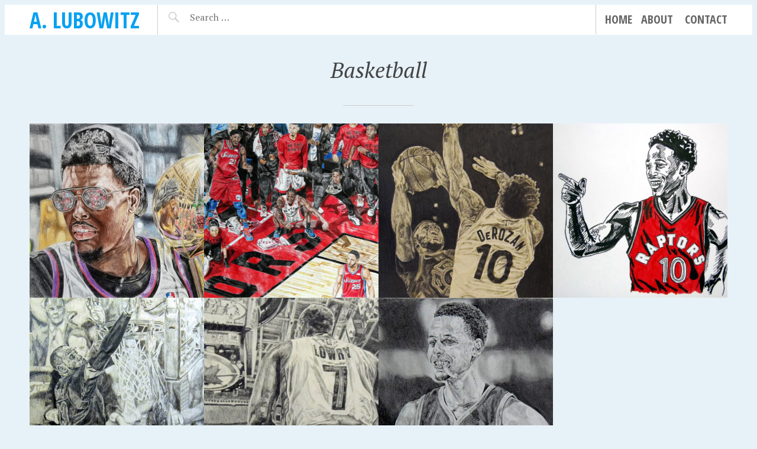

--- FILE ---
content_type: text/html; charset=UTF-8
request_url: https://alubowitz.com/category/basketball/
body_size: 9913
content:
<!DOCTYPE html>
<html lang="en-US">
<head>
<meta charset="UTF-8">
<meta name="viewport" content="width=device-width, initial-scale=1">
<link rel="profile" href="http://gmpg.org/xfn/11">
<link rel="pingback" href="https://alubowitz.com/wp/xmlrpc.php">

<title>Basketball &#8211; A. Lubowitz</title>
<meta name='robots' content='max-image-preview:large' />
<link rel='dns-prefetch' href='//fonts.googleapis.com' />
<link rel="alternate" type="application/rss+xml" title="A. Lubowitz &raquo; Feed" href="https://alubowitz.com/feed/" />
<link rel="alternate" type="application/rss+xml" title="A. Lubowitz &raquo; Comments Feed" href="https://alubowitz.com/comments/feed/" />
<link rel="alternate" type="application/rss+xml" title="A. Lubowitz &raquo; Basketball Category Feed" href="https://alubowitz.com/category/basketball/feed/" />
<style id='wp-img-auto-sizes-contain-inline-css' type='text/css'>
img:is([sizes=auto i],[sizes^="auto," i]){contain-intrinsic-size:3000px 1500px}
/*# sourceURL=wp-img-auto-sizes-contain-inline-css */
</style>
<style id='wp-emoji-styles-inline-css' type='text/css'>

	img.wp-smiley, img.emoji {
		display: inline !important;
		border: none !important;
		box-shadow: none !important;
		height: 1em !important;
		width: 1em !important;
		margin: 0 0.07em !important;
		vertical-align: -0.1em !important;
		background: none !important;
		padding: 0 !important;
	}
/*# sourceURL=wp-emoji-styles-inline-css */
</style>
<style id='wp-block-library-inline-css' type='text/css'>
:root{--wp-block-synced-color:#7a00df;--wp-block-synced-color--rgb:122,0,223;--wp-bound-block-color:var(--wp-block-synced-color);--wp-editor-canvas-background:#ddd;--wp-admin-theme-color:#007cba;--wp-admin-theme-color--rgb:0,124,186;--wp-admin-theme-color-darker-10:#006ba1;--wp-admin-theme-color-darker-10--rgb:0,107,160.5;--wp-admin-theme-color-darker-20:#005a87;--wp-admin-theme-color-darker-20--rgb:0,90,135;--wp-admin-border-width-focus:2px}@media (min-resolution:192dpi){:root{--wp-admin-border-width-focus:1.5px}}.wp-element-button{cursor:pointer}:root .has-very-light-gray-background-color{background-color:#eee}:root .has-very-dark-gray-background-color{background-color:#313131}:root .has-very-light-gray-color{color:#eee}:root .has-very-dark-gray-color{color:#313131}:root .has-vivid-green-cyan-to-vivid-cyan-blue-gradient-background{background:linear-gradient(135deg,#00d084,#0693e3)}:root .has-purple-crush-gradient-background{background:linear-gradient(135deg,#34e2e4,#4721fb 50%,#ab1dfe)}:root .has-hazy-dawn-gradient-background{background:linear-gradient(135deg,#faaca8,#dad0ec)}:root .has-subdued-olive-gradient-background{background:linear-gradient(135deg,#fafae1,#67a671)}:root .has-atomic-cream-gradient-background{background:linear-gradient(135deg,#fdd79a,#004a59)}:root .has-nightshade-gradient-background{background:linear-gradient(135deg,#330968,#31cdcf)}:root .has-midnight-gradient-background{background:linear-gradient(135deg,#020381,#2874fc)}:root{--wp--preset--font-size--normal:16px;--wp--preset--font-size--huge:42px}.has-regular-font-size{font-size:1em}.has-larger-font-size{font-size:2.625em}.has-normal-font-size{font-size:var(--wp--preset--font-size--normal)}.has-huge-font-size{font-size:var(--wp--preset--font-size--huge)}.has-text-align-center{text-align:center}.has-text-align-left{text-align:left}.has-text-align-right{text-align:right}.has-fit-text{white-space:nowrap!important}#end-resizable-editor-section{display:none}.aligncenter{clear:both}.items-justified-left{justify-content:flex-start}.items-justified-center{justify-content:center}.items-justified-right{justify-content:flex-end}.items-justified-space-between{justify-content:space-between}.screen-reader-text{border:0;clip-path:inset(50%);height:1px;margin:-1px;overflow:hidden;padding:0;position:absolute;width:1px;word-wrap:normal!important}.screen-reader-text:focus{background-color:#ddd;clip-path:none;color:#444;display:block;font-size:1em;height:auto;left:5px;line-height:normal;padding:15px 23px 14px;text-decoration:none;top:5px;width:auto;z-index:100000}html :where(.has-border-color){border-style:solid}html :where([style*=border-top-color]){border-top-style:solid}html :where([style*=border-right-color]){border-right-style:solid}html :where([style*=border-bottom-color]){border-bottom-style:solid}html :where([style*=border-left-color]){border-left-style:solid}html :where([style*=border-width]){border-style:solid}html :where([style*=border-top-width]){border-top-style:solid}html :where([style*=border-right-width]){border-right-style:solid}html :where([style*=border-bottom-width]){border-bottom-style:solid}html :where([style*=border-left-width]){border-left-style:solid}html :where(img[class*=wp-image-]){height:auto;max-width:100%}:where(figure){margin:0 0 1em}html :where(.is-position-sticky){--wp-admin--admin-bar--position-offset:var(--wp-admin--admin-bar--height,0px)}@media screen and (max-width:600px){html :where(.is-position-sticky){--wp-admin--admin-bar--position-offset:0px}}

/*# sourceURL=wp-block-library-inline-css */
</style><style id='wp-block-archives-inline-css' type='text/css'>
.wp-block-archives{box-sizing:border-box}.wp-block-archives-dropdown label{display:block}
/*# sourceURL=https://alubowitz.com/wp/wp-includes/blocks/archives/style.min.css */
</style>
<style id='wp-block-categories-inline-css' type='text/css'>
.wp-block-categories{box-sizing:border-box}.wp-block-categories.alignleft{margin-right:2em}.wp-block-categories.alignright{margin-left:2em}.wp-block-categories.wp-block-categories-dropdown.aligncenter{text-align:center}.wp-block-categories .wp-block-categories__label{display:block;width:100%}
/*# sourceURL=https://alubowitz.com/wp/wp-includes/blocks/categories/style.min.css */
</style>
<style id='wp-block-heading-inline-css' type='text/css'>
h1:where(.wp-block-heading).has-background,h2:where(.wp-block-heading).has-background,h3:where(.wp-block-heading).has-background,h4:where(.wp-block-heading).has-background,h5:where(.wp-block-heading).has-background,h6:where(.wp-block-heading).has-background{padding:1.25em 2.375em}h1.has-text-align-left[style*=writing-mode]:where([style*=vertical-lr]),h1.has-text-align-right[style*=writing-mode]:where([style*=vertical-rl]),h2.has-text-align-left[style*=writing-mode]:where([style*=vertical-lr]),h2.has-text-align-right[style*=writing-mode]:where([style*=vertical-rl]),h3.has-text-align-left[style*=writing-mode]:where([style*=vertical-lr]),h3.has-text-align-right[style*=writing-mode]:where([style*=vertical-rl]),h4.has-text-align-left[style*=writing-mode]:where([style*=vertical-lr]),h4.has-text-align-right[style*=writing-mode]:where([style*=vertical-rl]),h5.has-text-align-left[style*=writing-mode]:where([style*=vertical-lr]),h5.has-text-align-right[style*=writing-mode]:where([style*=vertical-rl]),h6.has-text-align-left[style*=writing-mode]:where([style*=vertical-lr]),h6.has-text-align-right[style*=writing-mode]:where([style*=vertical-rl]){rotate:180deg}
/*# sourceURL=https://alubowitz.com/wp/wp-includes/blocks/heading/style.min.css */
</style>
<style id='wp-block-latest-posts-inline-css' type='text/css'>
.wp-block-latest-posts{box-sizing:border-box}.wp-block-latest-posts.alignleft{margin-right:2em}.wp-block-latest-posts.alignright{margin-left:2em}.wp-block-latest-posts.wp-block-latest-posts__list{list-style:none}.wp-block-latest-posts.wp-block-latest-posts__list li{clear:both;overflow-wrap:break-word}.wp-block-latest-posts.is-grid{display:flex;flex-wrap:wrap}.wp-block-latest-posts.is-grid li{margin:0 1.25em 1.25em 0;width:100%}@media (min-width:600px){.wp-block-latest-posts.columns-2 li{width:calc(50% - .625em)}.wp-block-latest-posts.columns-2 li:nth-child(2n){margin-right:0}.wp-block-latest-posts.columns-3 li{width:calc(33.33333% - .83333em)}.wp-block-latest-posts.columns-3 li:nth-child(3n){margin-right:0}.wp-block-latest-posts.columns-4 li{width:calc(25% - .9375em)}.wp-block-latest-posts.columns-4 li:nth-child(4n){margin-right:0}.wp-block-latest-posts.columns-5 li{width:calc(20% - 1em)}.wp-block-latest-posts.columns-5 li:nth-child(5n){margin-right:0}.wp-block-latest-posts.columns-6 li{width:calc(16.66667% - 1.04167em)}.wp-block-latest-posts.columns-6 li:nth-child(6n){margin-right:0}}:root :where(.wp-block-latest-posts.is-grid){padding:0}:root :where(.wp-block-latest-posts.wp-block-latest-posts__list){padding-left:0}.wp-block-latest-posts__post-author,.wp-block-latest-posts__post-date{display:block;font-size:.8125em}.wp-block-latest-posts__post-excerpt,.wp-block-latest-posts__post-full-content{margin-bottom:1em;margin-top:.5em}.wp-block-latest-posts__featured-image a{display:inline-block}.wp-block-latest-posts__featured-image img{height:auto;max-width:100%;width:auto}.wp-block-latest-posts__featured-image.alignleft{float:left;margin-right:1em}.wp-block-latest-posts__featured-image.alignright{float:right;margin-left:1em}.wp-block-latest-posts__featured-image.aligncenter{margin-bottom:1em;text-align:center}
/*# sourceURL=https://alubowitz.com/wp/wp-includes/blocks/latest-posts/style.min.css */
</style>
<style id='wp-block-search-inline-css' type='text/css'>
.wp-block-search__button{margin-left:10px;word-break:normal}.wp-block-search__button.has-icon{line-height:0}.wp-block-search__button svg{height:1.25em;min-height:24px;min-width:24px;width:1.25em;fill:currentColor;vertical-align:text-bottom}:where(.wp-block-search__button){border:1px solid #ccc;padding:6px 10px}.wp-block-search__inside-wrapper{display:flex;flex:auto;flex-wrap:nowrap;max-width:100%}.wp-block-search__label{width:100%}.wp-block-search.wp-block-search__button-only .wp-block-search__button{box-sizing:border-box;display:flex;flex-shrink:0;justify-content:center;margin-left:0;max-width:100%}.wp-block-search.wp-block-search__button-only .wp-block-search__inside-wrapper{min-width:0!important;transition-property:width}.wp-block-search.wp-block-search__button-only .wp-block-search__input{flex-basis:100%;transition-duration:.3s}.wp-block-search.wp-block-search__button-only.wp-block-search__searchfield-hidden,.wp-block-search.wp-block-search__button-only.wp-block-search__searchfield-hidden .wp-block-search__inside-wrapper{overflow:hidden}.wp-block-search.wp-block-search__button-only.wp-block-search__searchfield-hidden .wp-block-search__input{border-left-width:0!important;border-right-width:0!important;flex-basis:0;flex-grow:0;margin:0;min-width:0!important;padding-left:0!important;padding-right:0!important;width:0!important}:where(.wp-block-search__input){appearance:none;border:1px solid #949494;flex-grow:1;font-family:inherit;font-size:inherit;font-style:inherit;font-weight:inherit;letter-spacing:inherit;line-height:inherit;margin-left:0;margin-right:0;min-width:3rem;padding:8px;text-decoration:unset!important;text-transform:inherit}:where(.wp-block-search__button-inside .wp-block-search__inside-wrapper){background-color:#fff;border:1px solid #949494;box-sizing:border-box;padding:4px}:where(.wp-block-search__button-inside .wp-block-search__inside-wrapper) .wp-block-search__input{border:none;border-radius:0;padding:0 4px}:where(.wp-block-search__button-inside .wp-block-search__inside-wrapper) .wp-block-search__input:focus{outline:none}:where(.wp-block-search__button-inside .wp-block-search__inside-wrapper) :where(.wp-block-search__button){padding:4px 8px}.wp-block-search.aligncenter .wp-block-search__inside-wrapper{margin:auto}.wp-block[data-align=right] .wp-block-search.wp-block-search__button-only .wp-block-search__inside-wrapper{float:right}
/*# sourceURL=https://alubowitz.com/wp/wp-includes/blocks/search/style.min.css */
</style>
<style id='wp-block-group-inline-css' type='text/css'>
.wp-block-group{box-sizing:border-box}:where(.wp-block-group.wp-block-group-is-layout-constrained){position:relative}
/*# sourceURL=https://alubowitz.com/wp/wp-includes/blocks/group/style.min.css */
</style>
<style id='global-styles-inline-css' type='text/css'>
:root{--wp--preset--aspect-ratio--square: 1;--wp--preset--aspect-ratio--4-3: 4/3;--wp--preset--aspect-ratio--3-4: 3/4;--wp--preset--aspect-ratio--3-2: 3/2;--wp--preset--aspect-ratio--2-3: 2/3;--wp--preset--aspect-ratio--16-9: 16/9;--wp--preset--aspect-ratio--9-16: 9/16;--wp--preset--color--black: #000000;--wp--preset--color--cyan-bluish-gray: #abb8c3;--wp--preset--color--white: #ffffff;--wp--preset--color--pale-pink: #f78da7;--wp--preset--color--vivid-red: #cf2e2e;--wp--preset--color--luminous-vivid-orange: #ff6900;--wp--preset--color--luminous-vivid-amber: #fcb900;--wp--preset--color--light-green-cyan: #7bdcb5;--wp--preset--color--vivid-green-cyan: #00d084;--wp--preset--color--pale-cyan-blue: #8ed1fc;--wp--preset--color--vivid-cyan-blue: #0693e3;--wp--preset--color--vivid-purple: #9b51e0;--wp--preset--gradient--vivid-cyan-blue-to-vivid-purple: linear-gradient(135deg,rgb(6,147,227) 0%,rgb(155,81,224) 100%);--wp--preset--gradient--light-green-cyan-to-vivid-green-cyan: linear-gradient(135deg,rgb(122,220,180) 0%,rgb(0,208,130) 100%);--wp--preset--gradient--luminous-vivid-amber-to-luminous-vivid-orange: linear-gradient(135deg,rgb(252,185,0) 0%,rgb(255,105,0) 100%);--wp--preset--gradient--luminous-vivid-orange-to-vivid-red: linear-gradient(135deg,rgb(255,105,0) 0%,rgb(207,46,46) 100%);--wp--preset--gradient--very-light-gray-to-cyan-bluish-gray: linear-gradient(135deg,rgb(238,238,238) 0%,rgb(169,184,195) 100%);--wp--preset--gradient--cool-to-warm-spectrum: linear-gradient(135deg,rgb(74,234,220) 0%,rgb(151,120,209) 20%,rgb(207,42,186) 40%,rgb(238,44,130) 60%,rgb(251,105,98) 80%,rgb(254,248,76) 100%);--wp--preset--gradient--blush-light-purple: linear-gradient(135deg,rgb(255,206,236) 0%,rgb(152,150,240) 100%);--wp--preset--gradient--blush-bordeaux: linear-gradient(135deg,rgb(254,205,165) 0%,rgb(254,45,45) 50%,rgb(107,0,62) 100%);--wp--preset--gradient--luminous-dusk: linear-gradient(135deg,rgb(255,203,112) 0%,rgb(199,81,192) 50%,rgb(65,88,208) 100%);--wp--preset--gradient--pale-ocean: linear-gradient(135deg,rgb(255,245,203) 0%,rgb(182,227,212) 50%,rgb(51,167,181) 100%);--wp--preset--gradient--electric-grass: linear-gradient(135deg,rgb(202,248,128) 0%,rgb(113,206,126) 100%);--wp--preset--gradient--midnight: linear-gradient(135deg,rgb(2,3,129) 0%,rgb(40,116,252) 100%);--wp--preset--font-size--small: 13px;--wp--preset--font-size--medium: 20px;--wp--preset--font-size--large: 36px;--wp--preset--font-size--x-large: 42px;--wp--preset--spacing--20: 0.44rem;--wp--preset--spacing--30: 0.67rem;--wp--preset--spacing--40: 1rem;--wp--preset--spacing--50: 1.5rem;--wp--preset--spacing--60: 2.25rem;--wp--preset--spacing--70: 3.38rem;--wp--preset--spacing--80: 5.06rem;--wp--preset--shadow--natural: 6px 6px 9px rgba(0, 0, 0, 0.2);--wp--preset--shadow--deep: 12px 12px 50px rgba(0, 0, 0, 0.4);--wp--preset--shadow--sharp: 6px 6px 0px rgba(0, 0, 0, 0.2);--wp--preset--shadow--outlined: 6px 6px 0px -3px rgb(255, 255, 255), 6px 6px rgb(0, 0, 0);--wp--preset--shadow--crisp: 6px 6px 0px rgb(0, 0, 0);}:where(.is-layout-flex){gap: 0.5em;}:where(.is-layout-grid){gap: 0.5em;}body .is-layout-flex{display: flex;}.is-layout-flex{flex-wrap: wrap;align-items: center;}.is-layout-flex > :is(*, div){margin: 0;}body .is-layout-grid{display: grid;}.is-layout-grid > :is(*, div){margin: 0;}:where(.wp-block-columns.is-layout-flex){gap: 2em;}:where(.wp-block-columns.is-layout-grid){gap: 2em;}:where(.wp-block-post-template.is-layout-flex){gap: 1.25em;}:where(.wp-block-post-template.is-layout-grid){gap: 1.25em;}.has-black-color{color: var(--wp--preset--color--black) !important;}.has-cyan-bluish-gray-color{color: var(--wp--preset--color--cyan-bluish-gray) !important;}.has-white-color{color: var(--wp--preset--color--white) !important;}.has-pale-pink-color{color: var(--wp--preset--color--pale-pink) !important;}.has-vivid-red-color{color: var(--wp--preset--color--vivid-red) !important;}.has-luminous-vivid-orange-color{color: var(--wp--preset--color--luminous-vivid-orange) !important;}.has-luminous-vivid-amber-color{color: var(--wp--preset--color--luminous-vivid-amber) !important;}.has-light-green-cyan-color{color: var(--wp--preset--color--light-green-cyan) !important;}.has-vivid-green-cyan-color{color: var(--wp--preset--color--vivid-green-cyan) !important;}.has-pale-cyan-blue-color{color: var(--wp--preset--color--pale-cyan-blue) !important;}.has-vivid-cyan-blue-color{color: var(--wp--preset--color--vivid-cyan-blue) !important;}.has-vivid-purple-color{color: var(--wp--preset--color--vivid-purple) !important;}.has-black-background-color{background-color: var(--wp--preset--color--black) !important;}.has-cyan-bluish-gray-background-color{background-color: var(--wp--preset--color--cyan-bluish-gray) !important;}.has-white-background-color{background-color: var(--wp--preset--color--white) !important;}.has-pale-pink-background-color{background-color: var(--wp--preset--color--pale-pink) !important;}.has-vivid-red-background-color{background-color: var(--wp--preset--color--vivid-red) !important;}.has-luminous-vivid-orange-background-color{background-color: var(--wp--preset--color--luminous-vivid-orange) !important;}.has-luminous-vivid-amber-background-color{background-color: var(--wp--preset--color--luminous-vivid-amber) !important;}.has-light-green-cyan-background-color{background-color: var(--wp--preset--color--light-green-cyan) !important;}.has-vivid-green-cyan-background-color{background-color: var(--wp--preset--color--vivid-green-cyan) !important;}.has-pale-cyan-blue-background-color{background-color: var(--wp--preset--color--pale-cyan-blue) !important;}.has-vivid-cyan-blue-background-color{background-color: var(--wp--preset--color--vivid-cyan-blue) !important;}.has-vivid-purple-background-color{background-color: var(--wp--preset--color--vivid-purple) !important;}.has-black-border-color{border-color: var(--wp--preset--color--black) !important;}.has-cyan-bluish-gray-border-color{border-color: var(--wp--preset--color--cyan-bluish-gray) !important;}.has-white-border-color{border-color: var(--wp--preset--color--white) !important;}.has-pale-pink-border-color{border-color: var(--wp--preset--color--pale-pink) !important;}.has-vivid-red-border-color{border-color: var(--wp--preset--color--vivid-red) !important;}.has-luminous-vivid-orange-border-color{border-color: var(--wp--preset--color--luminous-vivid-orange) !important;}.has-luminous-vivid-amber-border-color{border-color: var(--wp--preset--color--luminous-vivid-amber) !important;}.has-light-green-cyan-border-color{border-color: var(--wp--preset--color--light-green-cyan) !important;}.has-vivid-green-cyan-border-color{border-color: var(--wp--preset--color--vivid-green-cyan) !important;}.has-pale-cyan-blue-border-color{border-color: var(--wp--preset--color--pale-cyan-blue) !important;}.has-vivid-cyan-blue-border-color{border-color: var(--wp--preset--color--vivid-cyan-blue) !important;}.has-vivid-purple-border-color{border-color: var(--wp--preset--color--vivid-purple) !important;}.has-vivid-cyan-blue-to-vivid-purple-gradient-background{background: var(--wp--preset--gradient--vivid-cyan-blue-to-vivid-purple) !important;}.has-light-green-cyan-to-vivid-green-cyan-gradient-background{background: var(--wp--preset--gradient--light-green-cyan-to-vivid-green-cyan) !important;}.has-luminous-vivid-amber-to-luminous-vivid-orange-gradient-background{background: var(--wp--preset--gradient--luminous-vivid-amber-to-luminous-vivid-orange) !important;}.has-luminous-vivid-orange-to-vivid-red-gradient-background{background: var(--wp--preset--gradient--luminous-vivid-orange-to-vivid-red) !important;}.has-very-light-gray-to-cyan-bluish-gray-gradient-background{background: var(--wp--preset--gradient--very-light-gray-to-cyan-bluish-gray) !important;}.has-cool-to-warm-spectrum-gradient-background{background: var(--wp--preset--gradient--cool-to-warm-spectrum) !important;}.has-blush-light-purple-gradient-background{background: var(--wp--preset--gradient--blush-light-purple) !important;}.has-blush-bordeaux-gradient-background{background: var(--wp--preset--gradient--blush-bordeaux) !important;}.has-luminous-dusk-gradient-background{background: var(--wp--preset--gradient--luminous-dusk) !important;}.has-pale-ocean-gradient-background{background: var(--wp--preset--gradient--pale-ocean) !important;}.has-electric-grass-gradient-background{background: var(--wp--preset--gradient--electric-grass) !important;}.has-midnight-gradient-background{background: var(--wp--preset--gradient--midnight) !important;}.has-small-font-size{font-size: var(--wp--preset--font-size--small) !important;}.has-medium-font-size{font-size: var(--wp--preset--font-size--medium) !important;}.has-large-font-size{font-size: var(--wp--preset--font-size--large) !important;}.has-x-large-font-size{font-size: var(--wp--preset--font-size--x-large) !important;}
/*# sourceURL=global-styles-inline-css */
</style>

<style id='classic-theme-styles-inline-css' type='text/css'>
/*! This file is auto-generated */
.wp-block-button__link{color:#fff;background-color:#32373c;border-radius:9999px;box-shadow:none;text-decoration:none;padding:calc(.667em + 2px) calc(1.333em + 2px);font-size:1.125em}.wp-block-file__button{background:#32373c;color:#fff;text-decoration:none}
/*# sourceURL=/wp-includes/css/classic-themes.min.css */
</style>
<link rel='stylesheet' id='pictorico-style-css' href='https://alubowitz.com/wp/wp-content/themes/pictorico/style.css?ver=6.9' type='text/css' media='all' />
<link rel='stylesheet' id='genericons-css' href='https://alubowitz.com/wp/wp-content/plugins/jetpack/_inc/genericons/genericons/genericons.css?ver=3.1' type='text/css' media='all' />
<link rel='stylesheet' id='pictorico-open-sans-condensed-css' href='https://fonts.googleapis.com/css?family=Open+Sans+Condensed%3A300%2C300italic%2C700&#038;subset=latin%2Clatin-ext&#038;ver=6.9' type='text/css' media='all' />
<link rel='stylesheet' id='pictorico-pt-serif-css' href='https://fonts.googleapis.com/css?family=PT+Serif%3A400%2C700%2C400italic%2C700italic&#038;ver=6.9' type='text/css' media='all' />
<link rel="https://api.w.org/" href="https://alubowitz.com/wp-json/" /><link rel="alternate" title="JSON" type="application/json" href="https://alubowitz.com/wp-json/wp/v2/categories/4" /><link rel="EditURI" type="application/rsd+xml" title="RSD" href="https://alubowitz.com/wp/xmlrpc.php?rsd" />
<meta name="generator" content="WordPress 6.9" />
</head>

<body class="archive category category-basketball category-4 wp-theme-pictorico">
<div id="page" class="hfeed site">

	<header id="masthead" class="site-header" role="banner">
		<div class="site-header-inner">
			<div class="site-branding">
				<h1 class="site-title"><a href="https://alubowitz.com/" rel="home">A. Lubowitz</a></h1>
				<h2 class="site-description"></h2>
			</div>
			<nav id="site-navigation" class="main-navigation" role="navigation">
				<h1 class="menu-toggle"><span class="screen-reader-text">Menu</span></h1>
				<a class="skip-link screen-reader-text" href="#content">Skip to content</a>

				<div class="menu"><ul>
<li ><a href="https://alubowitz.com/">Home</a></li><li class="page_item page-item-136"><a href="https://alubowitz.com/about/">About</a></li>
<li class="page_item page-item-348"><a href="https://alubowitz.com/contact/">Contact</a></li>
</ul></div>
			</nav><!-- #site-navigation -->
			<div class="header-search">
				<form role="search" method="get" class="search-form" action="https://alubowitz.com/">
				<label>
					<span class="screen-reader-text">Search for:</span>
					<input type="search" class="search-field" placeholder="Search &hellip;" value="" name="s" />
				</label>
				<input type="submit" class="search-submit" value="Search" />
			</form>			</div>
		</div>
	</header><!-- #masthead -->
		<div id="content" class="site-content">

	<section id="primary" class="content-area">
		<main id="main" class="site-main" role="main">

		
			<header class="page-header">
				<h1 class="page-title">
					Basketball				</h1>
							</header><!-- .page-header -->

						
				
<article id="post-1421" class="post-1421 post type-post status-publish format-standard has-post-thumbnail hentry category-basketball category-drawing category-pencil-crayon tag-basketball tag-championship tag-kyle-lowry tag-lowry tag-parade tag-pencil-crayon tag-portrait tag-raptors tag-toronto">
	<div class="entry-thumbnail">
		<a href="https://alubowitz.com/2020/01/21/lowry-champion/" title="Lowry Champion">
							<img width="590" height="590" src="https://alubowitz.com/wp/wp-content/uploads/2020/01/KYLE-LOWRY-LARRY-OB-SMALL-e1767190091153-590x590.jpg" class="attachment-pictorico-home size-pictorico-home wp-post-image" alt="Portrait of Kyle Lowry at the Raptors championship victory parade holding the Larry O&#039;Brien trophy" decoding="async" fetchpriority="high" srcset="https://alubowitz.com/wp/wp-content/uploads/2020/01/KYLE-LOWRY-LARRY-OB-SMALL-e1767190091153-590x590.jpg 590w, https://alubowitz.com/wp/wp-content/uploads/2020/01/KYLE-LOWRY-LARRY-OB-SMALL-e1767190091153-300x300.jpg 300w, https://alubowitz.com/wp/wp-content/uploads/2020/01/KYLE-LOWRY-LARRY-OB-SMALL-e1767190091153-1024x1024.jpg 1024w, https://alubowitz.com/wp/wp-content/uploads/2020/01/KYLE-LOWRY-LARRY-OB-SMALL-e1767190091153-150x150.jpg 150w, https://alubowitz.com/wp/wp-content/uploads/2020/01/KYLE-LOWRY-LARRY-OB-SMALL-e1767190091153-768x768.jpg 768w, https://alubowitz.com/wp/wp-content/uploads/2020/01/KYLE-LOWRY-LARRY-OB-SMALL-e1767190091153.jpg 1098w" sizes="(max-width: 590px) 100vw, 590px" />					</a>
	</div>
	<header class="entry-header">
				<div class="entry-meta">
			<span class="posted-on"><a href="https://alubowitz.com/2020/01/21/lowry-champion/" rel="bookmark"><time class="entry-date published" datetime="2020-01-21T20:59:35-05:00">January 21, 2020</time><time class="updated" datetime="2025-12-31T09:08:18-05:00">December 31, 2025</time></a></span>		</div><!-- .entry-meta -->
				
		
					<h1 class="entry-title"><a href="https://alubowitz.com/2020/01/21/lowry-champion/" rel="bookmark">Lowry Champion</a></h1>		
			</header><!-- .entry-header -->

	<footer class="entry-footer">
			</footer><!-- .entry-footer -->
</article><!-- #post-## -->

			
				
<article id="post-1322" class="post-1322 post type-post status-publish format-standard has-post-thumbnail hentry category-basketball category-drawing category-pencil-crayon tag-basketball tag-kawhi tag-leonard tag-nba tag-pencil-crayon tag-philadelphia tag-raptors tag-sixers tag-toronto">
	<div class="entry-thumbnail">
		<a href="https://alubowitz.com/2019/08/05/series-winner/" title="Series Winner">
							<img width="590" height="590" src="https://alubowitz.com/wp/wp-content/uploads/2019/08/The-Shot-Final-smaller-2-590x590.jpg" class="attachment-pictorico-home size-pictorico-home wp-post-image" alt="Crowd and players watch Kawhi Leonard&#039;s series clinching shot" decoding="async" srcset="https://alubowitz.com/wp/wp-content/uploads/2019/08/The-Shot-Final-smaller-2-590x590.jpg 590w, https://alubowitz.com/wp/wp-content/uploads/2019/08/The-Shot-Final-smaller-2-150x150.jpg 150w" sizes="(max-width: 590px) 100vw, 590px" />					</a>
	</div>
	<header class="entry-header">
				<div class="entry-meta">
			<span class="posted-on"><a href="https://alubowitz.com/2019/08/05/series-winner/" rel="bookmark"><time class="entry-date published" datetime="2019-08-05T23:03:14-05:00">August 5, 2019</time><time class="updated" datetime="2024-02-05T23:23:35-05:00">February 5, 2024</time></a></span>		</div><!-- .entry-meta -->
				
		
					<h1 class="entry-title"><a href="https://alubowitz.com/2019/08/05/series-winner/" rel="bookmark">Series Winner</a></h1>		
			</header><!-- .entry-header -->

	<footer class="entry-footer">
			</footer><!-- .entry-footer -->
</article><!-- #post-## -->

			
				
<article id="post-1248" class="post-1248 post type-post status-publish format-standard has-post-thumbnail hentry category-basketball category-drawing tag-basketball tag-derozan tag-nba tag-raptors tag-toronto">
	<div class="entry-thumbnail">
		<a href="https://alubowitz.com/2018/07/16/1248-2derozan/" title="DeRozan">
							<img width="590" height="590" src="https://alubowitz.com/wp/wp-content/uploads/2018/07/99-DeRozan-smaller-590x590.jpg" class="attachment-pictorico-home size-pictorico-home wp-post-image" alt="DeRozan stretches arms to block a member of the New York Knicks from making a lay up. Viewed of DeRozan from behind. Pencil on paper, black background" decoding="async" srcset="https://alubowitz.com/wp/wp-content/uploads/2018/07/99-DeRozan-smaller-590x590.jpg 590w, https://alubowitz.com/wp/wp-content/uploads/2018/07/99-DeRozan-smaller-150x150.jpg 150w" sizes="(max-width: 590px) 100vw, 590px" />					</a>
	</div>
	<header class="entry-header">
				<div class="entry-meta">
			<span class="posted-on"><a href="https://alubowitz.com/2018/07/16/1248-2derozan/" rel="bookmark"><time class="entry-date published" datetime="2018-07-16T11:31:52-05:00">July 16, 2018</time><time class="updated" datetime="2024-02-05T22:08:54-05:00">February 5, 2024</time></a></span>		</div><!-- .entry-meta -->
				
		
					<h1 class="entry-title"><a href="https://alubowitz.com/2018/07/16/1248-2derozan/" rel="bookmark">DeRozan</a></h1>		
			</header><!-- .entry-header -->

	<footer class="entry-footer">
			</footer><!-- .entry-footer -->
</article><!-- #post-## -->

			
				
<article id="post-943" class="post-943 post type-post status-publish format-standard has-post-thumbnail hentry category-basketball category-pen-and-ink tag-derozan tag-raptors tag-toronto tag-valanciunas">
	<div class="entry-thumbnail">
		<a href="https://alubowitz.com/2017/05/13/basketball-colours-series/" title="Basketball Colours (Series)">
							<img width="590" height="590" src="https://alubowitz.com/wp/wp-content/uploads/2017/05/DeRozan-590x590.jpg" class="attachment-pictorico-home size-pictorico-home wp-post-image" alt="DeMar DeRozan pointing and smiling while playing for the Raptors. Pen and ink drawing." decoding="async" loading="lazy" srcset="https://alubowitz.com/wp/wp-content/uploads/2017/05/DeRozan-590x590.jpg 590w, https://alubowitz.com/wp/wp-content/uploads/2017/05/DeRozan-150x150.jpg 150w" sizes="auto, (max-width: 590px) 100vw, 590px" />					</a>
	</div>
	<header class="entry-header">
				<div class="entry-meta">
			<span class="posted-on"><a href="https://alubowitz.com/2017/05/13/basketball-colours-series/" rel="bookmark"><time class="entry-date published" datetime="2017-05-13T01:16:00-05:00">May 13, 2017</time><time class="updated" datetime="2023-09-09T16:24:47-05:00">September 9, 2023</time></a></span>		</div><!-- .entry-meta -->
				
		
					<h1 class="entry-title"><a href="https://alubowitz.com/2017/05/13/basketball-colours-series/" rel="bookmark">Basketball Colours (Series)</a></h1>		
			</header><!-- .entry-header -->

	<footer class="entry-footer">
			</footer><!-- .entry-footer -->
</article><!-- #post-## -->

			
				
<article id="post-880" class="post-880 post type-post status-publish format-standard has-post-thumbnail hentry category-basketball">
	<div class="entry-thumbnail">
		<a href="https://alubowitz.com/2017/01/16/the-block-lebron-james/" title="The Block &#8211; LeBron James">
							<img width="590" height="590" src="https://alubowitz.com/wp/wp-content/uploads/2017/01/89-James-590x590.jpg" class="attachment-pictorico-home size-pictorico-home wp-post-image" alt="LeBron James making a block in the NBA finals. Pencil on paper." decoding="async" loading="lazy" srcset="https://alubowitz.com/wp/wp-content/uploads/2017/01/89-James-590x590.jpg 590w, https://alubowitz.com/wp/wp-content/uploads/2017/01/89-James-150x150.jpg 150w" sizes="auto, (max-width: 590px) 100vw, 590px" />					</a>
	</div>
	<header class="entry-header">
				<div class="entry-meta">
			<span class="posted-on"><a href="https://alubowitz.com/2017/01/16/the-block-lebron-james/" rel="bookmark"><time class="entry-date published" datetime="2017-01-16T10:43:13-05:00">January 16, 2017</time><time class="updated" datetime="2023-09-09T16:02:19-05:00">September 9, 2023</time></a></span>		</div><!-- .entry-meta -->
				
		
					<h1 class="entry-title"><a href="https://alubowitz.com/2017/01/16/the-block-lebron-james/" rel="bookmark">The Block &#8211; LeBron James</a></h1>		
			</header><!-- .entry-header -->

	<footer class="entry-footer">
			</footer><!-- .entry-footer -->
</article><!-- #post-## -->

			
				
<article id="post-684" class="post-684 post type-post status-publish format-standard has-post-thumbnail hentry category-basketball">
	<div class="entry-thumbnail">
		<a href="https://alubowitz.com/2016/06/23/lowry/" title="Lowry">
							<img width="590" height="590" src="https://alubowitz.com/wp/wp-content/uploads/2016/06/76-Lowry-590x590.jpg" class="attachment-pictorico-home size-pictorico-home wp-post-image" alt="Pencil drawing of Kyle Lowry, viewed from behind, waiting to sub in with the bottom of the Air Canada Centre scoreboard visible." decoding="async" loading="lazy" srcset="https://alubowitz.com/wp/wp-content/uploads/2016/06/76-Lowry-590x590.jpg 590w, https://alubowitz.com/wp/wp-content/uploads/2016/06/76-Lowry-150x150.jpg 150w" sizes="auto, (max-width: 590px) 100vw, 590px" />					</a>
	</div>
	<header class="entry-header">
				<div class="entry-meta">
			<span class="posted-on"><a href="https://alubowitz.com/2016/06/23/lowry/" rel="bookmark"><time class="entry-date published" datetime="2016-06-23T09:32:02-05:00">June 23, 2016</time><time class="updated" datetime="2023-09-07T22:00:16-05:00">September 7, 2023</time></a></span>		</div><!-- .entry-meta -->
				
		
					<h1 class="entry-title"><a href="https://alubowitz.com/2016/06/23/lowry/" rel="bookmark">Lowry</a></h1>		
			</header><!-- .entry-header -->

	<footer class="entry-footer">
			</footer><!-- .entry-footer -->
</article><!-- #post-## -->

			
				
<article id="post-505" class="post-505 post type-post status-publish format-standard has-post-thumbnail hentry category-basketball">
	<div class="entry-thumbnail">
		<a href="https://alubowitz.com/2015/05/23/curry/" title="Curry">
							<img width="590" height="590" src="https://alubowitz.com/wp/wp-content/uploads/2015/05/55-Curry-590x590.jpg" class="attachment-pictorico-home size-pictorico-home wp-post-image" alt="Portrait of Steph Curry chewing on mouthguard. Pencil on paper." decoding="async" loading="lazy" srcset="https://alubowitz.com/wp/wp-content/uploads/2015/05/55-Curry-590x590.jpg 590w, https://alubowitz.com/wp/wp-content/uploads/2015/05/55-Curry-150x150.jpg 150w" sizes="auto, (max-width: 590px) 100vw, 590px" />					</a>
	</div>
	<header class="entry-header">
				<div class="entry-meta">
			<span class="posted-on"><a href="https://alubowitz.com/2015/05/23/curry/" rel="bookmark"><time class="entry-date published" datetime="2015-05-23T18:40:22-05:00">May 23, 2015</time><time class="updated" datetime="2023-09-04T21:00:01-05:00">September 4, 2023</time></a></span>		</div><!-- .entry-meta -->
				
		
					<h1 class="entry-title"><a href="https://alubowitz.com/2015/05/23/curry/" rel="bookmark">Curry</a></h1>		
			</header><!-- .entry-header -->

	<footer class="entry-footer">
			</footer><!-- .entry-footer -->
</article><!-- #post-## -->

			
			
		
		</main><!-- #main -->
	</section><!-- #primary -->


	</div><!-- #content -->
				<div id="secondary" class="widget-areas" role="complementary">
		<div class="widget-areas-inner">
							<div class="widget-area">
					<aside id="block-3" class="widget widget_block"><div class="wp-block-group"><div class="wp-block-group__inner-container is-layout-flow wp-block-group-is-layout-flow"><h2 class="wp-block-heading">Recent Posts</h2><ul class="wp-block-latest-posts__list wp-block-latest-posts"><li><a class="wp-block-latest-posts__post-title" href="https://alubowitz.com/2025/12/31/masked-series-11-2025/">Masked Series 11 (2025)</a></li>
<li><a class="wp-block-latest-posts__post-title" href="https://alubowitz.com/2025/12/31/stutzle-8/">Stützle 8</a></li>
<li><a class="wp-block-latest-posts__post-title" href="https://alubowitz.com/2025/12/31/yesavage1/">Yesavage 1</a></li>
<li><a class="wp-block-latest-posts__post-title" href="https://alubowitz.com/2025/10/19/mad-max/">Mad Max</a></li>
<li><a class="wp-block-latest-posts__post-title" href="https://alubowitz.com/2025/10/11/guerrero-jr-3/">Guerrero Jr. 3</a></li>
</ul></div></div></aside><aside id="block-14" class="widget widget_block widget_search"><form role="search" method="get" action="https://alubowitz.com/" class="wp-block-search__button-outside wp-block-search__text-button wp-block-search"    ><label class="wp-block-search__label" for="wp-block-search__input-1" >Search</label><div class="wp-block-search__inside-wrapper" ><input class="wp-block-search__input" id="wp-block-search__input-1" placeholder="" value="" type="search" name="s" required /><button aria-label="Search" class="wp-block-search__button wp-element-button" type="submit" >Search</button></div></form></aside><aside id="meta-4" class="widget widget_meta"><h1 class="widget-title">Meta</h1>
		<ul>
						<li><a href="https://alubowitz.com/wp/wp-login.php">Log in</a></li>
			<li><a href="https://alubowitz.com/feed/">Entries feed</a></li>
			<li><a href="https://alubowitz.com/comments/feed/">Comments feed</a></li>

			<li><a href="https://wordpress.org/">WordPress.org</a></li>
		</ul>

		</aside>				</div>
										<div class="widget-area">
					<aside id="block-10" class="widget widget_block">
<h2 class="wp-block-heading">Categories</h2>
</aside><aside id="block-9" class="widget widget_block widget_categories"><ul class="wp-block-categories-list wp-block-categories">	<li class="cat-item cat-item-3"><a href="https://alubowitz.com/category/baseball-2/">Baseball</a>
</li>
	<li class="cat-item cat-item-4 current-cat"><a aria-current="page" href="https://alubowitz.com/category/basketball/">Basketball</a>
</li>
	<li class="cat-item cat-item-6"><a href="https://alubowitz.com/category/drawing/">Drawing</a>
</li>
	<li class="cat-item cat-item-7"><a href="https://alubowitz.com/category/football/">Football</a>
</li>
	<li class="cat-item cat-item-25"><a href="https://alubowitz.com/category/hockey/forwards-and-defensemen/">Forwards &amp; Defensemen</a>
</li>
	<li class="cat-item cat-item-8"><a href="https://alubowitz.com/category/goalies-2/">Goalies</a>
</li>
	<li class="cat-item cat-item-9"><a href="https://alubowitz.com/category/hockey/">Hockey</a>
</li>
	<li class="cat-item cat-item-26"><a href="https://alubowitz.com/category/soccer-2/liverpool/">Liverpool</a>
</li>
	<li class="cat-item cat-item-10"><a href="https://alubowitz.com/category/olympics/">Olympics</a>
</li>
	<li class="cat-item cat-item-13"><a href="https://alubowitz.com/category/hockey/other-nhl/">Other NHL</a>
</li>
	<li class="cat-item cat-item-14"><a href="https://alubowitz.com/category/hockey/ottawa-senators/">Ottawa Senators</a>
</li>
	<li class="cat-item cat-item-15"><a href="https://alubowitz.com/category/paintings/">Paintings</a>
</li>
	<li class="cat-item cat-item-16"><a href="https://alubowitz.com/category/pen-and-ink/">Pen and Ink</a>
</li>
	<li class="cat-item cat-item-17"><a href="https://alubowitz.com/category/drawing/pencil-crayon/">pencil crayon</a>
</li>
	<li class="cat-item cat-item-18"><a href="https://alubowitz.com/category/hockey/senators/">Senators</a>
</li>
	<li class="cat-item cat-item-20"><a href="https://alubowitz.com/category/soccer-2/">Soccer</a>
</li>
	<li class="cat-item cat-item-19"><a href="https://alubowitz.com/category/drawing/soccer/">Soccer</a>
</li>
	<li class="cat-item cat-item-22"><a href="https://alubowitz.com/category/tennis/">Tennis</a>
</li>
	<li class="cat-item cat-item-1"><a href="https://alubowitz.com/category/uncategorized/">Uncategorized</a>
</li>
</ul></aside>				</div>
										<div class="widget-area">
					<aside id="block-11" class="widget widget_block">
<h2 class="wp-block-heading">Archives</h2>
</aside><aside id="block-12" class="widget widget_block widget_archive"><ul class="wp-block-archives-list wp-block-archives">	<li><a href='https://alubowitz.com/2025/12/'>December 2025</a></li>
	<li><a href='https://alubowitz.com/2025/10/'>October 2025</a></li>
	<li><a href='https://alubowitz.com/2025/09/'>September 2025</a></li>
	<li><a href='https://alubowitz.com/2025/08/'>August 2025</a></li>
	<li><a href='https://alubowitz.com/2025/07/'>July 2025</a></li>
	<li><a href='https://alubowitz.com/2025/05/'>May 2025</a></li>
	<li><a href='https://alubowitz.com/2024/12/'>December 2024</a></li>
	<li><a href='https://alubowitz.com/2024/07/'>July 2024</a></li>
	<li><a href='https://alubowitz.com/2024/05/'>May 2024</a></li>
	<li><a href='https://alubowitz.com/2024/02/'>February 2024</a></li>
	<li><a href='https://alubowitz.com/2023/12/'>December 2023</a></li>
	<li><a href='https://alubowitz.com/2023/10/'>October 2023</a></li>
	<li><a href='https://alubowitz.com/2023/09/'>September 2023</a></li>
	<li><a href='https://alubowitz.com/2023/02/'>February 2023</a></li>
	<li><a href='https://alubowitz.com/2022/05/'>May 2022</a></li>
	<li><a href='https://alubowitz.com/2022/04/'>April 2022</a></li>
	<li><a href='https://alubowitz.com/2022/03/'>March 2022</a></li>
	<li><a href='https://alubowitz.com/2022/02/'>February 2022</a></li>
	<li><a href='https://alubowitz.com/2022/01/'>January 2022</a></li>
	<li><a href='https://alubowitz.com/2021/12/'>December 2021</a></li>
	<li><a href='https://alubowitz.com/2021/09/'>September 2021</a></li>
	<li><a href='https://alubowitz.com/2021/08/'>August 2021</a></li>
	<li><a href='https://alubowitz.com/2021/06/'>June 2021</a></li>
	<li><a href='https://alubowitz.com/2021/04/'>April 2021</a></li>
	<li><a href='https://alubowitz.com/2021/03/'>March 2021</a></li>
	<li><a href='https://alubowitz.com/2021/02/'>February 2021</a></li>
	<li><a href='https://alubowitz.com/2020/11/'>November 2020</a></li>
	<li><a href='https://alubowitz.com/2020/01/'>January 2020</a></li>
	<li><a href='https://alubowitz.com/2019/10/'>October 2019</a></li>
	<li><a href='https://alubowitz.com/2019/09/'>September 2019</a></li>
	<li><a href='https://alubowitz.com/2019/08/'>August 2019</a></li>
	<li><a href='https://alubowitz.com/2019/05/'>May 2019</a></li>
	<li><a href='https://alubowitz.com/2019/04/'>April 2019</a></li>
	<li><a href='https://alubowitz.com/2018/08/'>August 2018</a></li>
	<li><a href='https://alubowitz.com/2018/07/'>July 2018</a></li>
	<li><a href='https://alubowitz.com/2018/06/'>June 2018</a></li>
	<li><a href='https://alubowitz.com/2018/05/'>May 2018</a></li>
	<li><a href='https://alubowitz.com/2018/04/'>April 2018</a></li>
	<li><a href='https://alubowitz.com/2018/02/'>February 2018</a></li>
	<li><a href='https://alubowitz.com/2018/01/'>January 2018</a></li>
	<li><a href='https://alubowitz.com/2017/09/'>September 2017</a></li>
	<li><a href='https://alubowitz.com/2017/06/'>June 2017</a></li>
	<li><a href='https://alubowitz.com/2017/05/'>May 2017</a></li>
	<li><a href='https://alubowitz.com/2017/03/'>March 2017</a></li>
	<li><a href='https://alubowitz.com/2017/01/'>January 2017</a></li>
	<li><a href='https://alubowitz.com/2016/12/'>December 2016</a></li>
	<li><a href='https://alubowitz.com/2016/11/'>November 2016</a></li>
	<li><a href='https://alubowitz.com/2016/10/'>October 2016</a></li>
	<li><a href='https://alubowitz.com/2016/09/'>September 2016</a></li>
	<li><a href='https://alubowitz.com/2016/08/'>August 2016</a></li>
	<li><a href='https://alubowitz.com/2016/07/'>July 2016</a></li>
	<li><a href='https://alubowitz.com/2016/06/'>June 2016</a></li>
	<li><a href='https://alubowitz.com/2016/03/'>March 2016</a></li>
	<li><a href='https://alubowitz.com/2016/01/'>January 2016</a></li>
	<li><a href='https://alubowitz.com/2015/12/'>December 2015</a></li>
	<li><a href='https://alubowitz.com/2015/11/'>November 2015</a></li>
	<li><a href='https://alubowitz.com/2015/10/'>October 2015</a></li>
	<li><a href='https://alubowitz.com/2015/09/'>September 2015</a></li>
	<li><a href='https://alubowitz.com/2015/08/'>August 2015</a></li>
	<li><a href='https://alubowitz.com/2015/07/'>July 2015</a></li>
	<li><a href='https://alubowitz.com/2015/05/'>May 2015</a></li>
	<li><a href='https://alubowitz.com/2015/04/'>April 2015</a></li>
	<li><a href='https://alubowitz.com/2015/03/'>March 2015</a></li>
	<li><a href='https://alubowitz.com/2015/02/'>February 2015</a></li>
	<li><a href='https://alubowitz.com/2015/01/'>January 2015</a></li>
</ul></aside>				</div>
								</div>
	</div><!-- #secondary -->
		<footer id="colophon" class="site-footer" role="contentinfo">
		<div class="site-info">
			<a href="http://wordpress.org/">Proudly powered by WordPress</a>
			<span class="sep"> &bull; </span>
			Theme: Pictorico by <a href="http://wordpress.com/themes/pictorico/" rel="designer">WordPress.com</a>.		</div><!-- .site-info -->
	</footer><!-- #colophon -->
</div><!-- #page -->

<script type="speculationrules">
{"prefetch":[{"source":"document","where":{"and":[{"href_matches":"/*"},{"not":{"href_matches":["/wp/wp-*.php","/wp/wp-admin/*","/wp/wp-content/uploads/*","/wp/wp-content/*","/wp/wp-content/plugins/*","/wp/wp-content/themes/pictorico/*","/*\\?(.+)"]}},{"not":{"selector_matches":"a[rel~=\"nofollow\"]"}},{"not":{"selector_matches":".no-prefetch, .no-prefetch a"}}]},"eagerness":"conservative"}]}
</script>
<script type="text/javascript" src="https://alubowitz.com/wp/wp-content/themes/pictorico/js/navigation.js?ver=20120206" id="pictorico-navigation-js"></script>
<script type="text/javascript" src="https://alubowitz.com/wp/wp-content/themes/pictorico/js/skip-link-focus-fix.js?ver=20130115" id="pictorico-skip-link-focus-fix-js"></script>
<script id="wp-emoji-settings" type="application/json">
{"baseUrl":"https://s.w.org/images/core/emoji/17.0.2/72x72/","ext":".png","svgUrl":"https://s.w.org/images/core/emoji/17.0.2/svg/","svgExt":".svg","source":{"concatemoji":"https://alubowitz.com/wp/wp-includes/js/wp-emoji-release.min.js?ver=6.9"}}
</script>
<script type="module">
/* <![CDATA[ */
/*! This file is auto-generated */
const a=JSON.parse(document.getElementById("wp-emoji-settings").textContent),o=(window._wpemojiSettings=a,"wpEmojiSettingsSupports"),s=["flag","emoji"];function i(e){try{var t={supportTests:e,timestamp:(new Date).valueOf()};sessionStorage.setItem(o,JSON.stringify(t))}catch(e){}}function c(e,t,n){e.clearRect(0,0,e.canvas.width,e.canvas.height),e.fillText(t,0,0);t=new Uint32Array(e.getImageData(0,0,e.canvas.width,e.canvas.height).data);e.clearRect(0,0,e.canvas.width,e.canvas.height),e.fillText(n,0,0);const a=new Uint32Array(e.getImageData(0,0,e.canvas.width,e.canvas.height).data);return t.every((e,t)=>e===a[t])}function p(e,t){e.clearRect(0,0,e.canvas.width,e.canvas.height),e.fillText(t,0,0);var n=e.getImageData(16,16,1,1);for(let e=0;e<n.data.length;e++)if(0!==n.data[e])return!1;return!0}function u(e,t,n,a){switch(t){case"flag":return n(e,"\ud83c\udff3\ufe0f\u200d\u26a7\ufe0f","\ud83c\udff3\ufe0f\u200b\u26a7\ufe0f")?!1:!n(e,"\ud83c\udde8\ud83c\uddf6","\ud83c\udde8\u200b\ud83c\uddf6")&&!n(e,"\ud83c\udff4\udb40\udc67\udb40\udc62\udb40\udc65\udb40\udc6e\udb40\udc67\udb40\udc7f","\ud83c\udff4\u200b\udb40\udc67\u200b\udb40\udc62\u200b\udb40\udc65\u200b\udb40\udc6e\u200b\udb40\udc67\u200b\udb40\udc7f");case"emoji":return!a(e,"\ud83e\u1fac8")}return!1}function f(e,t,n,a){let r;const o=(r="undefined"!=typeof WorkerGlobalScope&&self instanceof WorkerGlobalScope?new OffscreenCanvas(300,150):document.createElement("canvas")).getContext("2d",{willReadFrequently:!0}),s=(o.textBaseline="top",o.font="600 32px Arial",{});return e.forEach(e=>{s[e]=t(o,e,n,a)}),s}function r(e){var t=document.createElement("script");t.src=e,t.defer=!0,document.head.appendChild(t)}a.supports={everything:!0,everythingExceptFlag:!0},new Promise(t=>{let n=function(){try{var e=JSON.parse(sessionStorage.getItem(o));if("object"==typeof e&&"number"==typeof e.timestamp&&(new Date).valueOf()<e.timestamp+604800&&"object"==typeof e.supportTests)return e.supportTests}catch(e){}return null}();if(!n){if("undefined"!=typeof Worker&&"undefined"!=typeof OffscreenCanvas&&"undefined"!=typeof URL&&URL.createObjectURL&&"undefined"!=typeof Blob)try{var e="postMessage("+f.toString()+"("+[JSON.stringify(s),u.toString(),c.toString(),p.toString()].join(",")+"));",a=new Blob([e],{type:"text/javascript"});const r=new Worker(URL.createObjectURL(a),{name:"wpTestEmojiSupports"});return void(r.onmessage=e=>{i(n=e.data),r.terminate(),t(n)})}catch(e){}i(n=f(s,u,c,p))}t(n)}).then(e=>{for(const n in e)a.supports[n]=e[n],a.supports.everything=a.supports.everything&&a.supports[n],"flag"!==n&&(a.supports.everythingExceptFlag=a.supports.everythingExceptFlag&&a.supports[n]);var t;a.supports.everythingExceptFlag=a.supports.everythingExceptFlag&&!a.supports.flag,a.supports.everything||((t=a.source||{}).concatemoji?r(t.concatemoji):t.wpemoji&&t.twemoji&&(r(t.twemoji),r(t.wpemoji)))});
//# sourceURL=https://alubowitz.com/wp/wp-includes/js/wp-emoji-loader.min.js
/* ]]> */
</script>

</body>
</html>
